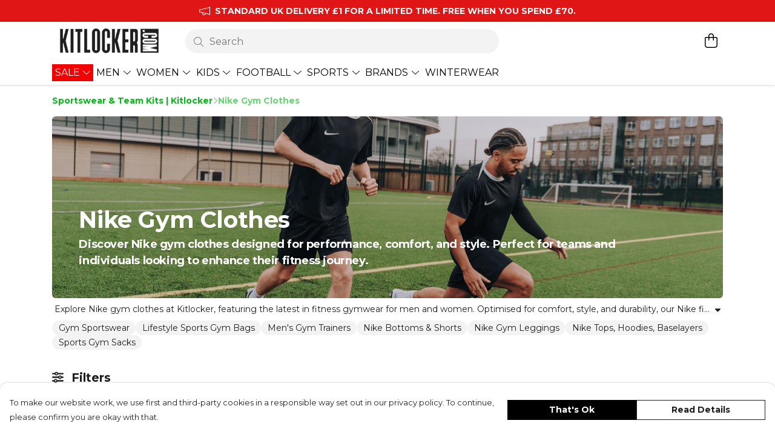

--- FILE ---
content_type: text/html
request_url: https://kitlocker.com/collection/nike-fitness-gymwear/
body_size: 2567
content:
<!DOCTYPE html>
<html lang="en">
  <head>
    <meta charset="UTF-8">
    <meta name="viewport" content="width=device-width, initial-scale=1.0">
    <link id="apple-touch-icon" rel="apple-touch-icon" href="#">
    <script type="module" crossorigin="" src="/assets/index.b004c765.js"></script>
    <link rel="modulepreload" crossorigin="" href="/assets/vue.bccf2447.js">
    <link rel="modulepreload" crossorigin="" href="/assets/sentry.13e8e62e.js">
    <link rel="stylesheet" href="/assets/index.dca9b00c.css">
  <link rel="manifest" href="/manifest.webmanifest"><title>Nike Gym Clothes | Nike Gymwear | Kitlocker</title><link crossorigin="" href="https://fonts.gstatic.com" rel="preconnect"><link href="https://images.teemill.com" rel="preconnect"><link as="fetch" href="https://kitlocker.com/omnis/v3/frontend/356097/getStoreCoreData/json/" rel="preload"><link as="fetch" href="/omnis/v3/division/356097/collections/nike-fitness-gymwear/" rel="preload"><link fetchpriority="high" as="image" href="https://images.podos.io/8dwhdl1wuumhp5udg7lonm1qeayz1laqrf2x9kjw37ij7xzr.png.webp?w=1110&h=301&v=2" rel="preload"><link data-vue-meta="1" href="https://kitlocker.com/collection/nike-fitness-gymwear/" rel="canonical"><link rel="modulepreload" crossorigin="" href="/assets/CollectionPage.148f42b1.js"><link rel="preload" as="style" href="/assets/CollectionPage.aab03478.css"><link rel="modulepreload" crossorigin="" href="/assets/faSlidersH.867c6ea0.js"><link rel="modulepreload" crossorigin="" href="/assets/Filter.de06269e.js"><link rel="preload" as="style" href="/assets/Filter.8ca271cb.css"><link rel="modulepreload" crossorigin="" href="/assets/faChild.bee14abd.js"><link rel="modulepreload" crossorigin="" href="/assets/startCase.898593a0.js"><link rel="modulepreload" crossorigin="" href="/assets/faCheck.d2168914.js"><link rel="modulepreload" crossorigin="" href="/assets/vue-scrollto.af9570ed.js"><link rel="modulepreload" crossorigin="" href="/assets/faFillDrip.8c869ee2.js"><link rel="modulepreload" crossorigin="" href="/assets/faShirt.8deaef5d.js"><link rel="modulepreload" crossorigin="" href="/assets/faRulerHorizontal.92c8d2b8.js"><script>window.division_key = '356097';</script><meta data-vue-meta="1" vmid="author" content="Nike Gym Clothes" name="author"><meta data-vue-meta="1" vmid="url" content="https://kitlocker.com/collection/nike-fitness-gymwear/" name="url"><meta data-vue-meta="1" vmid="description" content="Shop Nike gym clothes at Kitlocker. Find Nike fitness apparel and gymwear for teams and individuals. Train in comfort and style." name="description"><meta data-vue-meta="1" vmid="og:type" content="website" property="og:type"><meta data-vue-meta="1" vmid="og:url" content="https://kitlocker.com/collection/nike-fitness-gymwear/" property="og:url"><meta data-vue-meta="1" vmid="og:title" content="Nike Gym Clothes | Nike Gymwear | Kitlocker" property="og:title"><meta data-vue-meta="1" vmid="og:description" content="Shop Nike gym clothes at Kitlocker. Find Nike fitness apparel and gymwear for teams and individuals. Train in comfort and style." property="og:description"><meta data-vue-meta="1" vmid="og:image" content="https://images.podos.io/esjlzfcdyrwnqmwoscqvr88rxhglzsmjb86s3o2blpe2wro4.jpeg.jpg?w=1110&h=auto" property="og:image"><meta vmid="og:site_name" content="Kitlocker" property="og:site_name"><meta data-vue-meta="1" vmid="twitter:card" content="photo" property="twitter:card"><meta data-vue-meta="1" vmid="twitter:description" content="Shop Nike gym clothes at Kitlocker. Find Nike fitness apparel and gymwear for teams and individuals. Train in comfort and style." property="twitter:description"><meta data-vue-meta="1" vmid="twitter:title" content="Nike Gym Clothes | Nike Gymwear | Kitlocker" property="twitter:title"><meta data-vue-meta="1" vmid="twitter:image" content="https://images.podos.io/esjlzfcdyrwnqmwoscqvr88rxhglzsmjb86s3o2blpe2wro4.jpeg.jpg?w=1110&h=auto" property="twitter:image"><meta vmid="apple-mobile-web-app-capable" content="yes" property="apple-mobile-web-app-capable"><meta vmid="apple-mobile-web-app-status-bar-style" content="black" property="apple-mobile-web-app-status-bar-style"><meta vmid="apple-mobile-web-app-title" content="Kitlocker" property="apple-mobile-web-app-title"><meta content="kD_VK4Wuc2jZB36wXq-Nor_mdzf3TeJvOUed69wZ8HA" name="google-site-verification"><style>@font-face {
  font-family: "Montserrat Fallback: Arial";
  src: local('Arial');
  ascent-override: 84.9466%;
  descent-override: 22.0264%;
  size-adjust: 113.954%;
}
@font-face {
  font-family: "Montserrat Fallback: Roboto";
  src: local('Roboto');
  ascent-override: 85.0405%;
  descent-override: 22.0508%;
  size-adjust: 113.8281%;
}</style></head>

  <body>
    <div id="app"></div>
    
  <noscript><iframe src="https://www.googletagmanager.com/ns.html?id=GTM-MH6RJHM" height="0" width="0" style="display:none;visibility:hidden"></iframe></noscript><noscript>This site relies on JavaScript to do awesome things, please enable it in your browser</noscript></body>
  <script>
    (() => {
      /**
       * Disable the default browser prompt for PWA installation
       * @see https://developer.mozilla.org/en-US/docs/Web/API/BeforeInstallPromptEvent
       */
      window.addEventListener('beforeinstallprompt', event => {
        event.preventDefault();
      });

      var activeWorker = navigator.serviceWorker?.controller;
      var appVersion = window.localStorage.getItem('appVersion');
      var validVersion = 'v1';

      if (!activeWorker) {
        window.localStorage.setItem('appVersion', validVersion);

        return;
      }

      if (!appVersion || appVersion !== validVersion) {
        window.localStorage.setItem('appVersion', validVersion);

        if (navigator.serviceWorker) {
          navigator.serviceWorker
            .getRegistrations()
            .then(function (registrations) {
              var promises = [];

              registrations.forEach(registration => {
                promises.push(registration.unregister());
              });

              if (window.caches) {
                caches.keys().then(cachedFiles => {
                  cachedFiles.forEach(cache => {
                    promises.push(caches.delete(cache));
                  });
                });
              }

              Promise.all(promises).then(function () {
                console.log('Reload Window: Index');
                window.location.reload();
              });
            });
        }
      }
    })();
  </script>
</html>


--- FILE ---
content_type: text/javascript
request_url: https://kitlocker.com/assets/StoreFrontMinimalFooter.vue_vue_type_style_index_0_lang.69bacef5.js
body_size: 567
content:
import{p as F,r as h,q as a,t as o,x as c,u as n,Z as S,M as f,F as v,$ as C,R as _,ac as w,i as M,ab as $,J as B}from"./vue.bccf2447.js";import N from"./StoreFrontCurrencySelect.e29d1c98.js";const j={key:0,class:"px-4"},A=F({__name:"StoreFrontMinimalFooter",setup(q){var l,m;const x=w(),e=M("app"),r=$(),y=h(),d=(m=(l=r.state.subdomain)==null?void 0:l.footerMenu)!=null?m:[],u=a(()=>{var t,s;return e!=null&&e.isSubdomain?(t=r.state.subdomain.company)==null?void 0:t.name:e!=null&&e.isTeemill?(s=r.state.store.active)==null?void 0:s.name:null}),p=a(()=>`\xA9${u.value} ${new Date().getFullYear()}`),b=a(()=>{var t;return(e==null?void 0:e.isSubdomain)&&(!!r.getters["subdomain/getPlugin"]("currency")||((t=x.query)==null?void 0:t.currency))});return(t,s)=>{const g=B("tml-anchor");return o(),c("div",{ref_key:"footer",ref:y,class:"minimal-sub-footer flex flex-wrap justify-center py-4 gap-y-4 text-xs md:text-sm bg-[--tml-footer-background-color] !text-[--tml-footer-text-color]"},[n(u)?(o(),c("p",j,S(n(p)),1)):f("",!0),(o(!0),c(v,null,C(n(d),(i,k)=>(o(),_(g,{key:k,href:i.href,text:i.text,class:"footer-link px-4"},null,8,["href","text"]))),128)),n(b)?(o(),_(N,{key:1,class:"px-4","text-drop-down":""})):f("",!0)],512)}}});export{A as _};
//# sourceMappingURL=StoreFrontMinimalFooter.vue_vue_type_style_index_0_lang.69bacef5.js.map


--- FILE ---
content_type: text/javascript
request_url: https://kitlocker.com/assets/faSearch.f8dda77a.js
body_size: 431
content:
import"./index.b004c765.js";var n={},f={},t;function v(){return t||(t=1,function(a){Object.defineProperty(a,"__esModule",{value:!0});var i="far",r="magnifying-glass",c=512,h=512,e=[128269,"search"],u="f002",g="M504.1 471l-134-134C399.1 301.5 415.1 256.8 415.1 208c0-114.9-93.13-208-208-208S-.0002 93.13-.0002 208S93.12 416 207.1 416c48.79 0 93.55-16.91 129-45.04l134 134C475.7 509.7 481.9 512 488 512s12.28-2.344 16.97-7.031C514.3 495.6 514.3 480.4 504.1 471zM48 208c0-88.22 71.78-160 160-160s160 71.78 160 160s-71.78 160-160 160S48 296.2 48 208z";a.definition={prefix:i,iconName:r,icon:[c,h,e,u,g]},a.faMagnifyingGlass=a.definition,a.prefix=i,a.iconName=r,a.width=c,a.height=h,a.ligatures=e,a.unicode=u,a.svgPathData=g,a.aliases=e}(f)),f}var d;function l(){return d||(d=1,function(a){Object.defineProperty(a,"__esModule",{value:!0});var i=v();a.definition={prefix:i.prefix,iconName:i.iconName,icon:[i.width,i.height,i.aliases,i.unicode,i.svgPathData]},a.faSearch=a.definition,a.prefix=i.prefix,a.iconName=i.iconName,a.width=i.width,a.height=i.height,a.ligatures=i.aliases,a.unicode=i.unicode,a.svgPathData=i.svgPathData,a.aliases=i.aliases}(n)),n}var m=l();export{m as f};
//# sourceMappingURL=faSearch.f8dda77a.js.map


--- FILE ---
content_type: text/javascript
request_url: https://kitlocker.com/assets/form-field.ee34d705.js
body_size: 364
content:
import{bp as r,bq as t}from"./index.b004c765.js";const s={props:{name:{type:String,required:!0},value:{type:[Array,Number,Object,String]},label:String,validationRules:{type:Object,default:()=>({})},validationEvents:{type:Array,default:()=>["blur","input"]},disabled:Boolean},inject:{registerNewField:{default:null},unregisterField:{default:null}},data(){return{errors:{},inputValue:void 0}},methods:{getValue(){return this.inputValue},validate(){if(this.validationRules){const e=r.validate(this.getValue(),this.validationRules);return this.setValidationErrors(e),e}return{}},getFirstError(){const e=Object.values(this.errors);return e.length?e[0][0]:null},setValidationErrors(e){this.errors=e}},watch:{inputValue:{handler(e){this.$emit("input",e)}},value:{immediate:!0,handler(e,i){e!==this.inputValue&&e!==i&&(this.inputValue=e)}}},created(){t.reply(`field-validate-${this.name}`,e=>this.validate(e)),t.reply(`field-value-${this.name}`,e=>this.getValue(e)),this.registerNewField&&this.registerNewField(this.name,this)},mounted(){this.$on(this.validationEvents,this.validate)},beforeUnmount(){this.unregisterField&&this.unregisterField(this.name),this.$off(this.validationEvents,this.validate)}};export{s as f};
//# sourceMappingURL=form-field.ee34d705.js.map


--- FILE ---
content_type: text/javascript
request_url: https://kitlocker.com/assets/TmlProductPrice.83189547.js
body_size: 603
content:
import i from"./TmlCurrency.891c2f20.js";import{J as o,t,x as a,O as l,P as u,z as s,R as d,M as n,Z as m}from"./vue.bccf2447.js";import{_ as P,g as _,O as y}from"./index.b004c765.js";import"./useCurrency.ec7c02f8.js";import"./sentry.13e8e62e.js";const p={name:"TmlProductPrice",components:{TmlCurrency:i},props:{price:{required:!0,type:Number},salePrice:{required:!1,type:Number},showPercentage:{required:!1,type:Boolean},stackOnMobile:{type:Boolean,default:!0}},computed:{bundleSavePercentage(){return this.showPercentage&&this.salePrice&&this.salePrice<this.price?`${100-Math.round(this.salePrice/this.price*100)}%`:!1},isDirectPaymentProcessor(){return _().getter("paymentProcessorType")==="direct"},noRoundingOnPrice(){return this.isDirectPaymentProcessor&&this.price%1!==0},noRoundingOnSalePrice(){return this.isDirectPaymentProcessor&&this.salePrice%1!==0}},methods:{maxDevice:y}},g={class:"tml-product-price"},h={key:1,class:"block text-right"};function v(f,k,e,b,x,r){const c=o("tml-currency");return t(),a("div",g,[l("span",{class:s({strike:e.salePrice&&e.salePrice<e.price})},[u(c,{class:"standard-price",value:e.price,"no-rounding":r.noRoundingOnPrice,primary:""},null,8,["value","no-rounding"])],2),e.salePrice&&e.salePrice<e.price?(t(),d(c,{key:0,class:s(["sale-price ml-1",{block:r.maxDevice("md")&&e.stackOnMobile}]),value:e.salePrice,"no-rounding":r.noRoundingOnSalePrice,primary:""},null,8,["class","value","no-rounding"])):n("",!0),r.bundleSavePercentage?(t(),a("small",h," Save "+m(r.bundleSavePercentage),1)):n("",!0)])}const R=P(p,[["render",v],["__scopeId","data-v-d99224ee"]]);export{R as default};
//# sourceMappingURL=TmlProductPrice.83189547.js.map


--- FILE ---
content_type: text/javascript
request_url: https://kitlocker.com/assets/faStar.a5053848.js
body_size: 577
content:
import"./index.b004c765.js";var r={},u;function d(){return u||(u=1,function(a){Object.defineProperty(a,"__esModule",{value:!0});var e="fas",n="star",t=576,f=512,i=[11088,61446],c="f005",v="M316.9 18C311.6 7 300.4 0 288.1 0s-23.4 7-28.8 18L195 150.3 51.4 171.5c-12 1.8-22 10.2-25.7 21.7s-.7 24.2 7.9 32.7L137.8 329 113.2 474.7c-2 12 3 24.2 12.9 31.3s23 8 33.8 2.3l128.3-68.5 128.3 68.5c10.8 5.7 23.9 4.9 33.8-2.3s14.9-19.3 12.9-31.3L438.5 329 542.7 225.9c8.6-8.5 11.7-21.2 7.9-32.7s-13.7-19.9-25.7-21.7L381.2 150.3 316.9 18z";a.definition={prefix:e,iconName:n,icon:[t,f,i,c,v]},a.faStar=a.definition,a.prefix=e,a.iconName=n,a.width=t,a.height=f,a.ligatures=i,a.unicode=c,a.svgPathData=v,a.aliases=i}(r)),r}var s=d();export{s as f};
//# sourceMappingURL=faStar.a5053848.js.map


--- FILE ---
content_type: text/javascript
request_url: https://kitlocker.com/assets/TmlInput.09e61cf5.js
body_size: 4032
content:
import{_ as x,T as P,bc as T,bd as M,aO as A,ap as C,be as V,bf as R}from"./index.b004c765.js";import{f as D}from"./faCheck.d2168914.js";import{f as O}from"./faTimes.852c741b.js";import{f as j}from"./faPlus.5ad97bb7.js";import{f as z}from"./faMinus.ecea717c.js";import{f as I}from"./faArrowRight.3b997eae.js";import{f as w}from"./faUndo.676461fc.js";import{J as E,t as l,x as u,O as h,z as m,_ as y,P as f,M as s,N as b,a6 as L,R as p,Q as g,a0 as q,Z as v,a1 as K,y as U,T as H}from"./vue.bccf2447.js";import{i as J}from"./isDeviceIos.97073874.js";import"./sentry.13e8e62e.js";const B=e=>{var i;return((i=`${e}`.split(".")[1])==null?void 0:i.length)||0};var k={},N;function Q(){return N||(N=1,function(e){Object.defineProperty(e,"__esModule",{value:!0});var i="fas",t="eye",d=576,n=512,r=[128065],o="f06e",c="M288 32c-80.8 0-145.5 36.8-192.6 80.6C48.6 156 17.3 208 2.5 243.7c-3.3 7.9-3.3 16.7 0 24.6C17.3 304 48.6 356 95.4 399.4C142.5 443.2 207.2 480 288 480s145.5-36.8 192.6-80.6c46.8-43.5 78.1-95.4 93-131.1c3.3-7.9 3.3-16.7 0-24.6c-14.9-35.7-46.2-87.7-93-131.1C433.5 68.8 368.8 32 288 32zM432 256c0 79.5-64.5 144-144 144s-144-64.5-144-144s64.5-144 144-144s144 64.5 144 144zM288 192c0 35.3-28.7 64-64 64c-11.5 0-22.3-3-31.6-8.4c-.2 2.8-.4 5.5-.4 8.4c0 53 43 96 96 96s96-43 96-96s-43-96-96-96c-2.8 0-5.6 .1-8.4 .4c5.3 9.3 8.4 20.1 8.4 31.6z";e.definition={prefix:i,iconName:t,icon:[d,n,r,o,c]},e.faEye=e.definition,e.prefix=i,e.iconName=t,e.width=d,e.height=n,e.ligatures=r,e.unicode=o,e.svgPathData=c,e.aliases=r}(k)),k}var Z=Q(),S={},F;function G(){return F||(F=1,function(e){Object.defineProperty(e,"__esModule",{value:!0});var i="fas",t="eye-slash",d=640,n=512,r=[],o="f070",c="M38.8 5.1C28.4-3.1 13.3-1.2 5.1 9.2S-1.2 34.7 9.2 42.9l592 464c10.4 8.2 25.5 6.3 33.7-4.1s6.3-25.5-4.1-33.7L525.6 386.7c39.6-40.6 66.4-86.1 79.9-118.4c3.3-7.9 3.3-16.7 0-24.6c-14.9-35.7-46.2-87.7-93-131.1C465.5 68.8 400.8 32 320 32c-68.2 0-125 26.3-169.3 60.8L38.8 5.1zM223.1 149.5C248.6 126.2 282.7 112 320 112c79.5 0 144 64.5 144 144c0 24.9-6.3 48.3-17.4 68.7L408 294.5c5.2-11.8 8-24.8 8-38.5c0-53-43-96-96-96c-2.8 0-5.6 .1-8.4 .4c5.3 9.3 8.4 20.1 8.4 31.6c0 10.2-2.4 19.8-6.6 28.3l-90.3-70.8zm223.1 298L373 389.9c-16.4 6.5-34.3 10.1-53 10.1c-79.5 0-144-64.5-144-144c0-6.9 .5-13.6 1.4-20.2L83.1 161.5C60.3 191.2 44 220.8 34.5 243.7c-3.3 7.9-3.3 16.7 0 24.6c14.9 35.7 46.2 87.7 93 131.1C174.5 443.2 239.2 480 320 480c47.8 0 89.9-12.9 126.2-32.5z";e.definition={prefix:i,iconName:t,icon:[d,n,r,o,c]},e.faEyeSlash=e.definition,e.prefix=i,e.iconName=t,e.width=d,e.height=n,e.ligatures=r,e.unicode=o,e.svgPathData=c,e.aliases=r}(S)),S}var W=G();const X={name:"TmlInput",components:{TmlAnchor:P},mixins:[T],inject:["theme"],props:{disabled:Boolean,fieldName:{type:String,required:!0},type:{type:String,default:"text"},inputMode:String,placeholder:String,icon:Object,validationRules:Object,placeholderAnimation:{type:String,default:"move"},suffix:String,hidden:Boolean,readOnly:Boolean,standalone:Boolean,step:{type:[String,Number],default:1},precision:Number,min:{type:[String,Number],default:-1/0},max:{type:[String,Number],default:1/0},maxLength:{type:Number},snapToStep:{type:Boolean,default:!0},numberIterator:Boolean,focusInput:Boolean,forceFocus:Boolean,center:{type:Boolean,default:!1},submitButton:{type:Boolean,default:!1},showClear:{type:Boolean,default:!1},valueAfterCleared:{type:String,default:""},colourPreview:String,loading:{type:Boolean,default:!1},rightIcon:{type:Object,default:null},clearIcon:{type:Object,default:()=>w.faUndo},autoComplete:{type:[Boolean,String],default:!0},inactive:{type:Boolean,default:!1},textPrimaryColor:String,textSecondaryColor:String,textErrorColor:String,borderColor:String,borderRadius:String,borderFocusedColor:String,borderErrorColor:String,backgroundColor:String,maxHeight:String,showActionButton:Boolean,actionButtonIcon:{type:Object,default:()=>I.faArrowRight},ariaLabel:String,enterkeyhint:String},data(){return{focused:!1,passwordVisible:!1,faTimes:O.faTimes,faCheck:D.faCheck,faEye:Z.faEye,faEyeSlash:W.faEyeSlash,faCircleNotch:M.faCircleNotch,faPlus:j.faPlus,faMinus:z.faMinus,faArrowRight:I.faArrowRight,faUndo:w.faUndo}},computed:{getType(){return this.type==="password"&&this.passwordVisible?"text":this.type},empty(){return this.inputValue===0?!1:this.inputValue===null||this.inputValue===""?!0:!this.inputValue},autoCompleteValue(){return typeof this.autoComplete=="boolean"?this.autoComplete?"on":"off":this.autoComplete},isIos(){return J()},internalStyles(){const e=this.theme();return A({"--custom-form-background-color":this.backgroundColor||e.get("form.background.primary.color"),"--custom-form-border-color":this.borderColor||e.get("form.border.color"),"--custom-form-border-radius":this.borderRadius||e.get("form.border.radius"),"--custom-form-border-focused-color":this.borderFocusedColor||e.get("form.border.focused.color"),"--custom-form-border-error-color":this.borderErrorColor||e.get("form.border.error.color"),"--custom-form-text-primary-color":this.textPrimaryColor||e.get("form.text.primary.color"),"--custom-form-text-secondary-color":this.textSecondaryColor||e.get("form.text.secondary.color"),"--custom-form-text-error-color":this.textErrorColor||e.get("form.text.error.color")},V)},clampedValue(){return this.type!=="number"?this.inputValue:C(this.inputValue,parseFloat(V(this.min)?-1/0:this.min,10),parseFloat(V(this.max)?1/0:this.max,10))},safeValue(){return this.type==="number"&&this.min&&this.max?this.clampedValue:this.inputValue}},watch:{inputValue:{immediate:!0,handler(e){if(this.type==="number"){if(e===""){this.inputValue=0;return}if(typeof e!="number")return;this.max&&e>this.max&&this.clampValue(),e!==null&&typeof e!="number"&&(this.inputValue=parseFloat(e,10))}}},min:{immediate:!0,handler(e){if(typeof this.inputValue=="number"&&e>=0){const i=C(this.inputValue,parseInt(e,10),parseInt(this.max,10));i!==this.inputValue&&(this.inputValue=i)}}},max:{immediate:!0,handler(e){if(typeof this.inputValue=="number"&&e>=0){const i=C(this.inputValue,parseInt(this.min,10),parseInt(e,10));i!==this.inputValue&&(this.inputValue=i)}}}},created(){this.registerField(this.fieldName,{value:this.value||"",isValid:!1})},mounted(){this.focusInput&&this.$refs.input.focus()},methods:{emitValue(e){this.inputValue=event.target.value,this.$emit("new-input",this.safeValue),this.$emit("valid",this.isValid),this.$emit(`onChange${this.fieldName}`,this.safeValue)},onKeyup(e){this.$emit("keyup",e)},submitForm(){this.$emit("submit",this.safeValue),this.$emit("on-submit",this.$store.getters[`forms/${this.$parent.formName}/formData`])},focus(){this.focused=!0,this.onFieldFocus(),this.$emit("focus")},blur(){this.clampValue(),this.forceFocus&&this.$refs.input?this.$refs.input.focus():(this.focused=!1,this.onFieldBlur(),this.$emit("blur",this.safeValue))},setValue(e){this.inputValue=e},onIncrement(){var t;if(this.disabled)return;const e=(t=this.precision)!=null?t:B(this.step),i=parseFloat(this.inputValue)+parseFloat(this.step);typeof this.max=="number"&&i>this.max||(this.inputValue=Number(i.toFixed(e)),this.$emit("increment",this.inputValue))},onDecrement(){var t;if(this.disabled)return;const e=(t=this.precision)!=null?t:B(this.step),i=parseFloat(this.inputValue)-parseFloat(this.step);typeof this.min=="number"&&i<this.min||(this.inputValue=Number(i.toFixed(e)),this.$emit("decrement",this.inputValue))},clampValue(){this.inputValue=this.clampedValue},isTransparent:R}},Y=["id","value","readonly","type","inputmode","name","disabled","min","max","maxlength","step","autocomplete","aria-label","enterkeyhint"],_=["for"],$={key:6,class:"input-message"},ee={key:7,class:"tml-input__suffix-container"},te={key:0,class:"tml-input__suffix"},ie={key:0,class:"loading"};function re(e,i,t,d,n,r){const o=E("font-awesome-icon"),c=E("tml-anchor");return l(),u("div",{class:m(["wrapper",{hidden:t.hidden,inactive:t.inactive}])},[h("div",{class:m(["field-wrapper fancy",{"fade-out":t.placeholderAnimation==="hide",occupied:!r.empty||t.suffix||!1,focused:n.focused,error:e.displayError,standalone:t.standalone,datepicker:["date","datetime-local"].includes(t.type)}]),style:b(r.internalStyles)},[t.numberIterator?(l(),u("a",{key:0,class:m(["number-iterator negative",{"cursor-default":t.disabled}]),href:"#",onClick:i[0]||(i[0]=y((...a)=>r.onDecrement&&r.onDecrement(...a),["prevent"]))},[f(o,{icon:n.faMinus},null,8,["icon"])],2)):s("",!0),t.colourPreview?(l(),u("div",{key:1,class:"colour-preview cursor-pointer",onClick:i[1]||(i[1]=a=>e.$emit("selected-colour",t.colourPreview))},[h("div",{style:b({"background-color":t.colourPreview}),class:m({"clear-col":r.isTransparent(e.inputValue)})},null,6)])):s("",!0),h("input",{id:e.elementId,ref:"input",value:e.inputValue,readonly:t.readOnly,type:r.getType,inputmode:t.inputMode,name:t.fieldName,disabled:t.disabled,min:t.min,max:t.max,maxlength:t.maxLength,step:t.snapToStep?t.step:null,autocomplete:r.autoCompleteValue,class:m(["w-full outline-none",{center:t.numberIterator||t.center,"has-left-icon":t.icon}]),style:b({paddingRight:t.rightIcon?"2.6em":void 0,maxHeight:t.maxHeight||void 0}),"aria-label":t.ariaLabel,enterkeyhint:t.enterkeyhint,onInput:i[2]||(i[2]=(...a)=>r.emitValue&&r.emitValue(...a)),onFocus:i[3]||(i[3]=(...a)=>r.focus&&r.focus(...a)),onBlur:i[4]||(i[4]=(...a)=>r.blur&&r.blur(...a)),onClick:i[5]||(i[5]=a=>e.$emit("click-input",a)),onKeyup:[i[6]||(i[6]=L((...a)=>r.submitForm&&r.submitForm(...a),["enter"])),i[7]||(i[7]=(...a)=>r.onKeyup&&r.onKeyup(...a))]},null,46,Y),t.icon?(l(),p(q(e.$listeners.leftIconClick?"tml-anchor":"div"),{key:2,href:"#",class:"left-icon absolute flex items-center h-full w-10 px-2",onClick:i[8]||(i[8]=a=>e.$listeners.leftIconClick?e.$emit("left-icon-click",a):e.$refs.input.focus())},{default:g(()=>[f(o,{icon:t.icon},null,8,["icon"])]),_:1})):s("",!0),t.numberIterator?(l(),u("a",{key:3,href:"#",class:m(["number-iterator positive",{"cursor-default":t.disabled}]),onClick:i[9]||(i[9]=y((...a)=>r.onIncrement&&r.onIncrement(...a),["prevent"]))},[f(o,{icon:n.faPlus},null,8,["icon"])],2)):s("",!0),t.submitButton?(l(),u("a",{key:4,class:"submit-button",href:"#",onClick:i[10]||(i[10]=y((...a)=>r.submitForm&&r.submitForm(...a),["prevent"]))},[f(o,{icon:n.faArrowRight},null,8,["icon"])])):s("",!0),t.showActionButton?(l(),u("a",{key:5,class:"submit-button",href:"#",onClick:i[11]||(i[11]=y(a=>e.$emit("on-action",a),["prevent"]))},[f(o,{icon:t.actionButtonIcon},null,8,["icon"])])):s("",!0),h("label",{for:e.elementId,class:"placeholder"},v(t.placeholder),9,_),e.displayError?(l(),u("div",$,[h("span",null,v(e.displayError),1)])):s("",!0),t.suffix?(l(),u("div",ee,[e.inputValue||e.inputValue===0?(l(),u("span",te,v(e.inputValue),1)):s("",!0),K(" "+v(t.suffix),1)])):s("",!0),U(e.$slots,"right-icon",{},()=>[t.rightIcon&&!t.loading?(l(),p(c,{key:0,class:"right-icon cursor-pointer",style:b({right:t.showClear?"2.5em":"0"}),onClick:i[12]||(i[12]=a=>e.$emit("right-icon-click",a))},{default:g(()=>[f(o,{icon:t.rightIcon},null,8,["icon"])]),_:1},8,["style"])):s("",!0),t.showClear?(l(),p(c,{key:1,class:"clear-button flex relative justify-center items-center cursor-pointer",onClick:i[13]||(i[13]=a=>{e.$emit("input",t.valueAfterCleared),e.$emit("new-input",t.valueAfterCleared),e.$emit("cleared")})},{default:g(()=>[f(o,{icon:t.clearIcon},null,8,["icon"])]),_:1})):s("",!0)],!0),t.type=="password"&&!t.rightIcon?(l(),u("div",{key:8,class:m(["password-visible",n.focused&&!r.isIos?"shift-on-safari":""]),onClick:i[14]||(i[14]=y(a=>n.passwordVisible=!n.passwordVisible,["stop"]))},[n.passwordVisible?(l(),p(o,{key:0,icon:n.faEye},null,8,["icon"])):s("",!0),n.passwordVisible?s("",!0):(l(),p(o,{key:1,icon:n.faEyeSlash},null,8,["icon"]))],2)):s("",!0),f(H,{name:"fade"},{default:g(()=>[t.loading?(l(),u("div",ie,[f(o,{icon:n.faCircleNotch},null,8,["icon"])])):s("",!0)]),_:1})],6)],2)}const he=x(X,[["render",re],["__scopeId","data-v-cff7c2c2"]]);export{he as default};
//# sourceMappingURL=TmlInput.09e61cf5.js.map


--- FILE ---
content_type: text/javascript
request_url: https://kitlocker.com/assets/TmlFilterable.60eeec4c.js
body_size: 447
content:
import{_ as f}from"./index.b004c765.js";import{y as n,K as a,L as h}from"./vue.bccf2447.js";import"./sentry.13e8e62e.js";class u{constructor(t,s){const l=t.length;t.forEach(i=>{Object.keys(i).forEach(r=>{r.match(/Order$/)&&(i[r]=(l-i[r])/l)})}),this.items=t,this.filtered=null,this.filterQuery=s}async query(){return this.filtered=await this.filterQuery(this.items),this.filtered||this.items}}const o={name:"TmlFilterable",props:{items:{type:Array},filterQuery:{type:Function,default:e=>new Promise(t=>t(e))}},data(){return{filtered:[],filterable:null,filtering:!1}},computed:{noResults(){return this.filtered.length===0}},watch:{items:{immediate:!0,handler(e){this.initFilterable(e)}},filterQuery:{immediate:!0,handler(e){this._filterQuery=e,this.initFilterable()}}},methods:{async filter(){this.filtering=!0;const e=await this.filterable.query();return e.length===0&&this.$emit("no-results"),this.filtered=e,this.filtering=!1,this.filtered},initFilterable(e){let t=this.items;e&&e.length&&(t=e),t&&this._filterQuery&&(this.filterable=new u(t,this._filterQuery),this.filter())}}};function c(e,t,s,l,i,r){return n(e.$slots,"default",a(h({filter:r.filter,filtering:i.filtering,filtered:i.filtered||[],noResults:r.noResults})))}const _=f(o,[["render",c]]);export{_ as default};
//# sourceMappingURL=TmlFilterable.60eeec4c.js.map


--- FILE ---
content_type: text/javascript
request_url: https://kitlocker.com/assets/faChild.bee14abd.js
body_size: 519
content:
import"./index.b004c765.js";var C={},v;function l(){return v||(v=1,function(i){Object.defineProperty(i,"__esModule",{value:!0});var e="fal",n="child",r=320,d=512,a=[],f="f1ae",h="M224 64C224 99.35 195.3 128 159.1 128C124.7 128 95.1 99.35 95.1 64C95.1 28.65 124.7 0 159.1 0C195.3 0 224 28.65 224 64zM159.1 32C142.3 32 127.1 46.33 127.1 64C127.1 81.67 142.3 96 159.1 96C177.7 96 192 81.67 192 64C192 46.33 177.7 32 159.1 32zM29.64 312.4C25.02 319.9 15.17 322.3 7.637 317.6C.1046 313-2.257 303.2 2.363 295.6L46.62 223.5C70.8 184 113.7 159.1 160 159.1C206.3 159.1 249.2 184 273.4 223.5L317.6 295.6C322.3 303.2 319.9 313 312.4 317.6C304.8 322.3 294.1 319.9 290.4 312.4L246.1 240.2C244.2 237.1 242.2 234.2 239.1 231.3V496C239.1 504.8 232.8 512 223.1 512C215.2 512 207.1 504.8 207.1 496V384H112V496C112 504.8 104.8 512 96 512C87.17 512 80 504.8 80 496V231.3C77.82 234.2 75.79 237.1 73.9 240.2L29.64 312.4zM207.1 352V204.1C193.5 196.3 177 192 160 192C142.1 192 126.5 196.3 112 204.1V352H207.1z";i.definition={prefix:e,iconName:n,icon:[r,d,a,f,h]},i.faChild=i.definition,i.prefix=e,i.iconName=n,i.width=r,i.height=d,i.ligatures=a,i.unicode=f,i.svgPathData=h,i.aliases=a}(C)),C}var c=l();export{c as f};
//# sourceMappingURL=faChild.bee14abd.js.map


--- FILE ---
content_type: text/javascript
request_url: https://kitlocker.com/assets/isEqual.60e6b045.js
body_size: -15
content:
import{br as s}from"./index.b004c765.js";function o(r,a){return s(r,a)}export{o as i};
//# sourceMappingURL=isEqual.60e6b045.js.map


--- FILE ---
content_type: text/javascript
request_url: https://kitlocker.com/assets/StoreFrontHeaderSearchBar.0be23347.js
body_size: 1627
content:
import{I as H,i as K,r as s,a as C,q as z,J as i,t as d,R as y,Q as h,P as f,u as c,a6 as k,x as V,F as A,$ as L,z as S,M as B,O as F,Z as O,a1 as T}from"./vue.bccf2447.js";import{_ as q,ah as D,ae as G,h as J,u as Q,a6 as Z,a3 as W}from"./index.b004c765.js";import{d as X}from"./debounce.99a67300.js";import"./sentry.13e8e62e.js";const Y={class:"flex-grow"},ee=T(" View more "),te={__name:"StoreFrontHeaderSearchBar",setup(ae){const b=H(),_=K("theme"),l=s(""),m=s(!1),o=s([]),$=s(""),e=s(-1),I=s(null);C(l,X(t=>{if(t===$.value)return;if($.value=t,!t){o.value=[],m.value=!1;return}let a="keyword";$store.state.subdomain.productEmbeddingVersion&&(a=$store.getters["paymentProcessor/paymentProcessorType"]==="direct"||D.isActiveVariation("product_vector_search_2","vector")?"vector":"keyword"),m.value=!0,G.get(J(`/omnis/v3/frontend/product/search/?search-term=${t}&version=${a}`)).success(u=>{o.value=u.slice(0,8),Q().trackEvent({event:"OnSearch",category:"Subdomains",action:"Search",value:t})}).catch(()=>{o.value=[]}).finally(()=>{m.value=!1})},500));const p=s(!1),N=()=>{p.value=!0;const t=o.value.length;e.value=e.value+1<=t?e.value+1:0},M=()=>{p.value=!0;const t=o.value.length;e.value=e.value-1>=0?e.value-1:t},P=t=>{var a,u;e.value===o.value.length?(g(),t()):o.value[e.value]&&p.value?(b.push(`/product/${o.value[e.value].urlName}/`),l.value="",e.value=-1,(u=(a=I.value)==null?void 0:a.$refs.input)==null||u.blur(),t()):(g(),t())};C(o,()=>{e.value=-1});const g=()=>{l.value&&(b.push(`/search?search=${encodeURIComponent(l.value)}`),l.value="")},x=z(()=>{var t;return(t=_())==null?void 0:t.get("menu.searchBar.alignment")});return(t,a)=>{const u=i("tml-input"),E=i("tml-form"),R=i("tml-image"),U=i("tml-product-price"),w=i("tml-anchor"),j=i("tml-dropdown-container");return d(),y(j,{class:S({"ml-auto mr-4":c(x)==="right","mr-auto ml-4":c(x)==="left","mx-auto":c(x)==="center"}),style:{width:"60%"},align:"left","overflow-y":!1,"dropdown-styles":{top:"125%"},width:"100%"},{trigger:h(({open:v,close:r})=>[f(E,{"form-name":"store-front-header-search-form"},{default:h(()=>[f(u,{ref_key:"searchInput",ref:I,modelValue:l.value,"onUpdate:modelValue":a[0]||(a[0]=n=>l.value=n),"field-name":"store-front-header-search",icon:c(Z.faSearch),"placeholder-animation":"hide","auto-complete":"off",standalone:"","aria-label":"Search",placeholder:"Search",enterkeyhint:"search",loading:m.value,"background-color":c(_)().get("box.background.color"),"border-color":c(_)().get("form.text.secondary.color"),onInput:v,onFocus:v,onClickInput:a[1]||(a[1]=n=>e.value=-1),onKeyup:[k(M,["up"]),k(N,["down"]),k(n=>P(r),["enter"])],onSubmit:n=>{g(),r()}},null,8,["modelValue","icon","loading","background-color","border-color","onInput","onFocus","onKeyup","onSubmit"])]),_:2},1024)]),default:h(({close:v})=>[l.value&&!m.value&&o.value.length?(d(),V("div",{key:0,class:"bg-[--tml-menu-background-color]",onMouseleave:a[3]||(a[3]=r=>e.value=-1)},[(d(!0),V(A,null,L(o.value,(r,n)=>(d(),y(w,{key:n,href:`/product/${r.urlName}/`,class:S(["search-result p-4 flex items-center gap-3 !text-[--tml-text-color]",{"hover-highlight":e.value===n}]),onClick:v,onMouseover:oe=>{e.value=n,p.value=!1}},{default:h(()=>[r.image?(d(),y(R,{key:0,src:c(W)(r.image,96,96),class:"w-12 h-12 object-cover",alt:r.name},null,8,["src","alt"])):B("",!0),F("div",Y,[F("div",null,O(r.name),1),f(U,{price:r.price,"sale-price":r.salePrice},null,8,["price","sale-price"])])]),_:2},1032,["href","class","onClick","onMouseover"]))),128)),f(w,{href:`/search?search=${encodeURIComponent(l.value)}`,class:S(["search-result p-4 flex items-center justify-center !text-[--tml-text-color]",{"hover-highlight":e.value===o.value.length}]),onClick:v,onMouseover:a[2]||(a[2]=r=>e.value=o.value.length)},{default:h(()=>[ee]),_:2},1032,["href","class","onClick"])],32)):B("",!0)]),_:1},8,["class"])}}},ce=q(te,[["__scopeId","data-v-d4f0835f"]]);export{ce as default};
//# sourceMappingURL=StoreFrontHeaderSearchBar.0be23347.js.map
